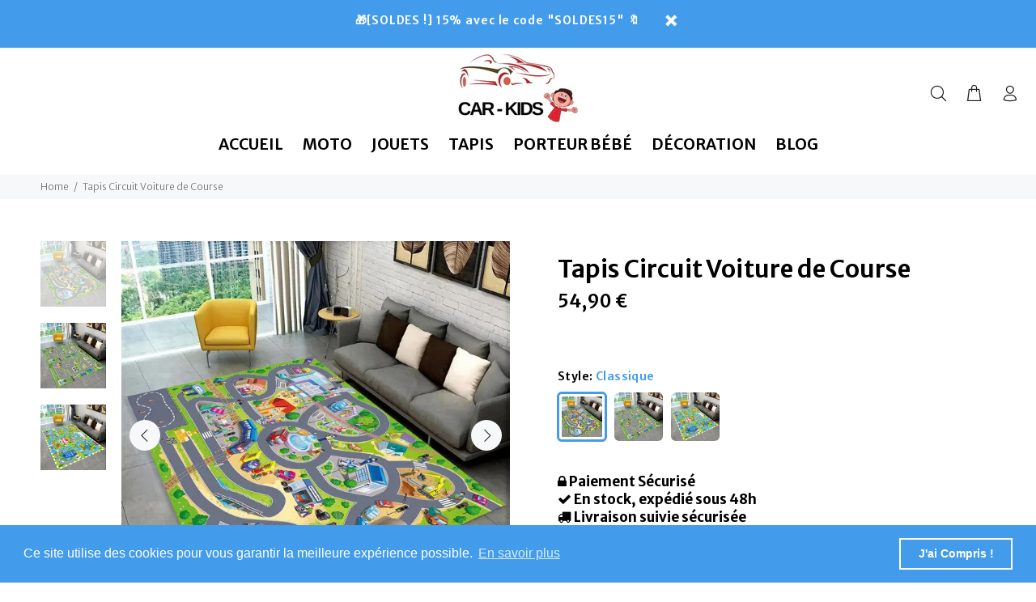

--- FILE ---
content_type: text/html; charset=utf-8
request_url: https://www.google.com/recaptcha/api2/aframe
body_size: 181
content:
<!DOCTYPE HTML><html><head><meta http-equiv="content-type" content="text/html; charset=UTF-8"></head><body><script nonce="E4isHjjbYtK92uoJ2FmpFQ">/** Anti-fraud and anti-abuse applications only. See google.com/recaptcha */ try{var clients={'sodar':'https://pagead2.googlesyndication.com/pagead/sodar?'};window.addEventListener("message",function(a){try{if(a.source===window.parent){var b=JSON.parse(a.data);var c=clients[b['id']];if(c){var d=document.createElement('img');d.src=c+b['params']+'&rc='+(localStorage.getItem("rc::a")?sessionStorage.getItem("rc::b"):"");window.document.body.appendChild(d);sessionStorage.setItem("rc::e",parseInt(sessionStorage.getItem("rc::e")||0)+1);localStorage.setItem("rc::h",'1770127782604');}}}catch(b){}});window.parent.postMessage("_grecaptcha_ready", "*");}catch(b){}</script></body></html>

--- FILE ---
content_type: text/javascript; charset=utf-8
request_url: https://car-kids.fr/products/tapis-circuit-voiture-de-course.js
body_size: 978
content:
{"id":5356677300392,"title":"Tapis Circuit Voiture de Course","handle":"tapis-circuit-voiture-de-course","description":"\u003ch2\u003eC'est juste le meilleur compagnon des heures de jeux de bébé.\u003c\/h2\u003e\n\u003cp\u003e \u003c\/p\u003e\n\u003cul\u003e\n\u003cli\u003eLe tapis de jeux parfait pour s'amuser 👶\u003c\/li\u003e\n\u003c\/ul\u003e\n\u003cul\u003e\n\u003cli\u003eDimensions : 80cm x 120cm\u003c\/li\u003e\n\u003c\/ul\u003e\n\u003cul\u003e\n\u003cli\u003eAge : à partir de 12 mois\u003c\/li\u003e\n\u003c\/ul\u003e\n\u003cul\u003e\n\u003cli\u003eMatériaux : Polyester et Nylon\u003c\/li\u003e\n\u003c\/ul\u003e\n\u003cul\u003e\n\u003cli\u003eLivraison Standard Gratuite 🚚\u003c\/li\u003e\n\u003c\/ul\u003e\n\u003cp\u003e \u003c\/p\u003e\n\u003ch2\u003eTapis Voiture de Course\u003c\/h2\u003e\n\u003cp\u003eVotre petit garçon va pouvoir s'amuser comme un fou avec ses \u003cstrong\u003epetites voitures\u003c\/strong\u003e sur ce tapis ultra \u003cstrong\u003econfort\u003c\/strong\u003e. Ultra réaliste et parfait pour inventer n'importe quels types de jeux, ce tapis est l'accessoire parfait pour les petits garçons. Disponibles en plusieurs styles pour convenir à votre enfant en fonction de ses goûts.\u003c\/p\u003e","published_at":"2020-06-29T21:06:53+02:00","created_at":"2020-06-29T21:02:54+02:00","vendor":"Car-Kids","type":"Tapis","tags":[],"price":5490,"price_min":5490,"price_max":5490,"available":true,"price_varies":false,"compare_at_price":null,"compare_at_price_min":0,"compare_at_price_max":0,"compare_at_price_varies":false,"variants":[{"id":47738399719757,"title":"Classique","option1":"Classique","option2":null,"option3":null,"sku":"24230503-a-80cmx120cm","requires_shipping":true,"taxable":false,"featured_image":{"id":53687293247821,"product_id":5356677300392,"position":1,"created_at":"2023-12-03T22:05:38+01:00","updated_at":"2023-12-03T22:05:41+01:00","alt":"Tapis-de-jeu-antid-rapant-pour-enfants-moquette-de-salle-de-jeux-simulant-la-route","width":640,"height":640,"src":"https:\/\/cdn.shopify.com\/s\/files\/1\/0278\/4067\/5972\/files\/Tapis-de-jeu-antid-rapant-pour-enfants-moquette-de-salle-de-jeux-simulant-la-route.png?v=1701637541","variant_ids":[47738399719757]},"available":true,"name":"Tapis Circuit Voiture de Course - Classique","public_title":"Classique","options":["Classique"],"price":5490,"weight":0,"compare_at_price":null,"inventory_management":"shopify","barcode":"","featured_media":{"alt":"Tapis-de-jeu-antid-rapant-pour-enfants-moquette-de-salle-de-jeux-simulant-la-route","id":46318408827213,"position":1,"preview_image":{"aspect_ratio":1.0,"height":640,"width":640,"src":"https:\/\/cdn.shopify.com\/s\/files\/1\/0278\/4067\/5972\/files\/Tapis-de-jeu-antid-rapant-pour-enfants-moquette-de-salle-de-jeux-simulant-la-route.png?v=1701637541"}},"requires_selling_plan":false,"selling_plan_allocations":[]},{"id":47738399752525,"title":"Ville","option1":"Ville","option2":null,"option3":null,"sku":"24230503-a-80cmx120cm-2","requires_shipping":true,"taxable":false,"featured_image":{"id":53687293280589,"product_id":5356677300392,"position":2,"created_at":"2023-12-03T22:05:38+01:00","updated_at":"2023-12-03T22:05:41+01:00","alt":"Tapis-de-jeu-antid-rapant-pour-enfants-moquette-de-salle-de-jeux","width":720,"height":720,"src":"https:\/\/cdn.shopify.com\/s\/files\/1\/0278\/4067\/5972\/files\/Tapis-de-jeu-antid-rapant-pour-enfants-moquette-de-salle-de-jeux.png?v=1701637541","variant_ids":[47738399752525]},"available":true,"name":"Tapis Circuit Voiture de Course - Ville","public_title":"Ville","options":["Ville"],"price":5490,"weight":0,"compare_at_price":null,"inventory_management":"shopify","barcode":"","featured_media":{"alt":"Tapis-de-jeu-antid-rapant-pour-enfants-moquette-de-salle-de-jeux","id":46318408859981,"position":2,"preview_image":{"aspect_ratio":1.0,"height":720,"width":720,"src":"https:\/\/cdn.shopify.com\/s\/files\/1\/0278\/4067\/5972\/files\/Tapis-de-jeu-antid-rapant-pour-enfants-moquette-de-salle-de-jeux.png?v=1701637541"}},"requires_selling_plan":false,"selling_plan_allocations":[]},{"id":47738433962317,"title":"Moderne","option1":"Moderne","option2":null,"option3":null,"sku":"24230503-a-80cmx120cm","requires_shipping":true,"taxable":false,"featured_image":{"id":53687473570125,"product_id":5356677300392,"position":3,"created_at":"2023-12-03T22:14:26+01:00","updated_at":"2023-12-03T22:14:28+01:00","alt":"tapis-voiture-enfant-jeu","width":640,"height":640,"src":"https:\/\/cdn.shopify.com\/s\/files\/1\/0278\/4067\/5972\/files\/tapis-voiture-enfant-jeu.png?v=1701638068","variant_ids":[47738433962317]},"available":true,"name":"Tapis Circuit Voiture de Course - Moderne","public_title":"Moderne","options":["Moderne"],"price":5490,"weight":0,"compare_at_price":null,"inventory_management":"shopify","barcode":"","featured_media":{"alt":"tapis-voiture-enfant-jeu","id":46318588821837,"position":3,"preview_image":{"aspect_ratio":1.0,"height":640,"width":640,"src":"https:\/\/cdn.shopify.com\/s\/files\/1\/0278\/4067\/5972\/files\/tapis-voiture-enfant-jeu.png?v=1701638068"}},"requires_selling_plan":false,"selling_plan_allocations":[]}],"images":["\/\/cdn.shopify.com\/s\/files\/1\/0278\/4067\/5972\/files\/Tapis-de-jeu-antid-rapant-pour-enfants-moquette-de-salle-de-jeux-simulant-la-route.png?v=1701637541","\/\/cdn.shopify.com\/s\/files\/1\/0278\/4067\/5972\/files\/Tapis-de-jeu-antid-rapant-pour-enfants-moquette-de-salle-de-jeux.png?v=1701637541","\/\/cdn.shopify.com\/s\/files\/1\/0278\/4067\/5972\/files\/tapis-voiture-enfant-jeu.png?v=1701638068"],"featured_image":"\/\/cdn.shopify.com\/s\/files\/1\/0278\/4067\/5972\/files\/Tapis-de-jeu-antid-rapant-pour-enfants-moquette-de-salle-de-jeux-simulant-la-route.png?v=1701637541","options":[{"name":"Style","position":1,"values":["Classique","Ville","Moderne"]}],"url":"\/products\/tapis-circuit-voiture-de-course","media":[{"alt":"Tapis-de-jeu-antid-rapant-pour-enfants-moquette-de-salle-de-jeux-simulant-la-route","id":46318408827213,"position":1,"preview_image":{"aspect_ratio":1.0,"height":640,"width":640,"src":"https:\/\/cdn.shopify.com\/s\/files\/1\/0278\/4067\/5972\/files\/Tapis-de-jeu-antid-rapant-pour-enfants-moquette-de-salle-de-jeux-simulant-la-route.png?v=1701637541"},"aspect_ratio":1.0,"height":640,"media_type":"image","src":"https:\/\/cdn.shopify.com\/s\/files\/1\/0278\/4067\/5972\/files\/Tapis-de-jeu-antid-rapant-pour-enfants-moquette-de-salle-de-jeux-simulant-la-route.png?v=1701637541","width":640},{"alt":"Tapis-de-jeu-antid-rapant-pour-enfants-moquette-de-salle-de-jeux","id":46318408859981,"position":2,"preview_image":{"aspect_ratio":1.0,"height":720,"width":720,"src":"https:\/\/cdn.shopify.com\/s\/files\/1\/0278\/4067\/5972\/files\/Tapis-de-jeu-antid-rapant-pour-enfants-moquette-de-salle-de-jeux.png?v=1701637541"},"aspect_ratio":1.0,"height":720,"media_type":"image","src":"https:\/\/cdn.shopify.com\/s\/files\/1\/0278\/4067\/5972\/files\/Tapis-de-jeu-antid-rapant-pour-enfants-moquette-de-salle-de-jeux.png?v=1701637541","width":720},{"alt":"tapis-voiture-enfant-jeu","id":46318588821837,"position":3,"preview_image":{"aspect_ratio":1.0,"height":640,"width":640,"src":"https:\/\/cdn.shopify.com\/s\/files\/1\/0278\/4067\/5972\/files\/tapis-voiture-enfant-jeu.png?v=1701638068"},"aspect_ratio":1.0,"height":640,"media_type":"image","src":"https:\/\/cdn.shopify.com\/s\/files\/1\/0278\/4067\/5972\/files\/tapis-voiture-enfant-jeu.png?v=1701638068","width":640}],"requires_selling_plan":false,"selling_plan_groups":[]}